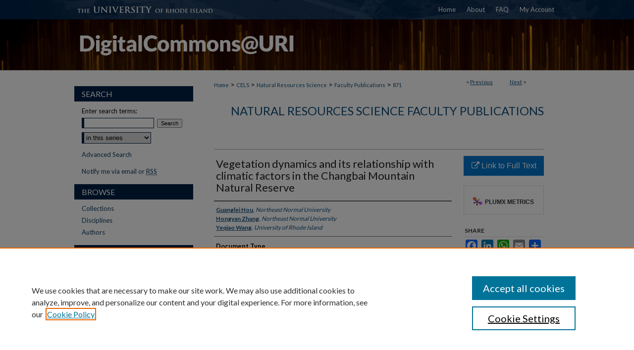

--- FILE ---
content_type: text/css
request_url: https://digitalcommons.uri.edu/ir-local.css
body_size: 2630
content:
/* -----------------------------------------------
bepress IR local stylesheet.
Author:   Jami Wardlow
Version:  Apr 2020
PLEASE SAVE THIS FILE LOCALLY!
----------------------------------------------- */

/* ---------------- Meta Elements ---------------- */

@import url('https://fonts.googleapis.com/css2?family=Lato:wght@400;700;900&display=swap');

	/* --- Meta styles and background --- */

body {
	font: normal 14px/1.5 'Lato', sans-serif;  /* should be medium except when fitting into a fixed container */
	background: #fff url(assets/md5images/6fe461a970106a10a2a2d7485ece0292.png) no-repeat center top;
}

#uri { background: url(assets/md5images/4b73a3647e20357484fffe9330668f11.gif) repeat-x left bottom; }

/* ---------------- Header ---------------- */

#uri #header {
	position: relative;  /* needed for logo positioning */
	height: auto !important; /* !important overrides mbl styling */
	background: transparent;
}

#uri #banner_image {
	display: block; /* removes descender of inline element */
	width: 980px; /* not necessary if image is sized correctly */
	height: auto !important;  /* avoids warping improperly sized header image / SUP-19994 */
}

#uri #header a#banner_link:focus img,
#uri #header a#logo_link:focus img {
    outline: 1px dotted #fff;
}

/* ---------------- Navigation ---------------- */

#uri #navigation { background: transparent; }

#uri #navigation,
#uri #navigation #tabs {
	height: 39px;
	/*overflow: hidden; have seen issues with tabs extending below nav container */
	white-space: nowrap;
}

#uri #navigation #tabs,
#uri #navigation #tabs ul,
#uri #navigation #tabs ul li {
	padding: 0;
	margin: 0;
}

#uri #navigation #tabs,
#uri #navigation #tabs ul {
	display: flex;
	justify-content: flex-end;
	width: 100%;
}

#uri #navigation #tabs a {
	font: normal 13px 'Lato', sans-serif;
	display: block;
	/*width: auto !important; fixes "my account" not fitting in container on page load (does it tho?)*/
	height: 39px;
	line-height: 39px;
	color: #fff;
	background-color: transparent;
	padding: 0 11px;
	margin: 0;
	border: 0;
}

#uri #navigation #tabs a:hover,
#uri #navigation #tabs a:active,
#uri #navigation #tabs a:focus {
	text-decoration: underline;
}

#uri #navigation #tabs #tabone a { padding-left: 15px; } /* switch for right-aligned nav tabs */

/* ---------------- Sidebar ---------------- */

#uri #sidebar h2 {
	font: normal 16px 'Lato', sans-serif;
	text-transform: uppercase;
	background: #012147;
	color: #fff;
	padding: 6px 0;
	margin: 0;
	border: none;
}

#uri #sidebar a {
	font: normal 13px 'Lato', sans-serif;
	color: #0d3f62;
	text-decoration: none;
}

#uri #sidebar a:hover,
#uri #sidebar a:active,
#uri #sidebar a:focus {
	color: #000;
	text-decoration: underline;
}

#uri #sidebar #sidebar-search label {
	font: normal 13px 'Lato', sans-serif;
	color: #000;
}

#uri #sidebar #sidebar-search {
	margin-top: 8px;
	padding-left: 15px;
}

#uri #sidebar #sidebar-search span.border { background: transparent; }

.searchbutton { cursor: pointer; } /* best practice, should move to ir-layout.css */

#uri #sidebar p {
	color: #000;
	font-size: 12px;
}

/* ---------------- Main Content ---------------- */

/* this has been creating a gap on top of full-width homepage images. trying to figure out if it's actually necessary for any reason */
/* #uri #content { padding-top: 16px; } */

	/* Sticky Footer */

#uri #content { /* calculates 100% viewport height - (total heights of header, navigation and footer) */
	min-height: calc(100vh - 231px);
}
	/* --- Breadcrumbs --- */

#uri #main.text div.crumbs a:link,
#uri #main.text div.crumbs a:visited {
	text-decoration: none;
	color: #104e7b;
}

#uri #main.text div.crumbs a:hover,
#uri #main.text div.crumbs a:active,
#uri #main.text div.crumbs a:focus {
	text-decoration: underline;
	color: #000;
}

#uri #dcn-home > #homepage-intro { margin: 15px 0; }

 /* (is this even a thing anymore?) adds space under full-width main-content image 
#uri #home-page-banner { margin-bottom: 16px; }*/

	/* --- Headers --- */

#uri #dcn-home > h2 { font: 900 27px 'Lato', sans-serif; }

h3 {
	margin: 0;
	text-decoration: underline;
}

/* FF, IE, Chrome take parent element's color as text-decoration-color (black, usually) */
#dcn-home #cover-browse h3 { color: #104e7b; }

#uri #dcn-home #cover-browse h3 a {
	font: 400 17px/1.6 'Lato', sans-serif;
	text-decoration: none;
}

#uri #dcn-home #cover-browse h3 a:hover,
#uri #dcn-home #cover-browse h3 a:focus,
#uri #dcn-home #cover-browse h3 a:active {
	text-decoration: underline;
}

	/* --- Links --- */

#uri #main.text a:link,
#uri #main.text a:visited {
	color: #104e7b; /* declared for #network-icon text */
}

#uri #main.text a:hover,
#uri #main.text a:active,
#uri #main.text a:focus {
	color: #000;
	text-decoration: underline;
}

	/* Homepage browse buttons */

#uri #dcn-home #cover-browse {
	width: 85%;
	margin-bottom: 15px;
}

#uri #dcn-home #cover-browse a { text-decoration: none; }

#uri #dcn-home #cover-browse a:hover img,
#uri #dcn-home #cover-browse a:focus img,
#uri #dcn-home #cover-browse a:active img {
	outline: 2px dotted #d38018;
}

#uri #dcn-home #cover-browse a img { margin: 8px 14px 9px 0; }

	/* PotD / Top DL widgets */

#uri #dcn-home .box.aag h2,
#uri #dcn-home .box.potd h2 {
	font: 900 21px 'Lato', sans-serif;
	width: 267px;
	border-bottom: 1px solid #d7d7d7;
	margin: 0;
}

#uri #main.text .box a:link,
#uri #main.text .box a:visited {
	background: none;
	font: bold 13px 'Lato', sans-serif;
	text-decoration: none;
	border-bottom: 1px solid #d7d7d7;
}

#uri #main.text .box a:hover,
#uri #main.text .box a:active,
#uri #main.text .box a:focus {
	text-decoration: underline;
}

	/* article-level text // default values 12px/13px */

#alpha .element p, #custom-fields .element p { font-size: 12px; }

#alpha .element h4, #custom-fields .element h4 { font-size: 13px; }

/* ---------------- Footer ---------------- */

#uri #footer,
#uri #bepress a {
	height: 88px;
	background-color: #012147;
}

#bepress a:focus { outline: 1px dotted #fff; }

#uri #footer p,
#uri #footer p a {
	font: normal 12px/2 'Lato', sans-serif;
	color: #fff;
	text-decoration: none;
}

#uri #footer p:first-of-type { padding-top: 20px; }

#uri #footer p a:hover,
#uri #footer p a:active,
#uri #footer p a:focus {
	text-decoration: underline;
}

/* ---------------- Miscellaneous fixes ---------------- */

	/* --- Advanced Search --- */

.legacy #uri #wrapper {	background-image: none; }

	/* Remove gap under search pages for full-width footers */

.legacy #uri #wrapper:after { content: none; }

	/* --- Browse Authors accessibility fix (CSFR-2684) --- */

#uri #main.text .authorbrowser p.letters a:hover,
#uri #main.text .authorbrowser p.letters a:focus {
   background: url(/assets/azMe.jpg) bottom center no-repeat;
   color: #fff;
}

/* ---------------- Mobile ---------------- */

.mbl #uri #header,
.mbl #uri #header a#banner_link img,
.mbl #uri #navigation {
	width: 100% !important;
}

	/* fixes invisible space above header */

header#mobile-nav { 
    font-size: 0;
    line-height: 0;
}

	/* fixes bullet underline for Browse Research and Scholarship links */

.mbl #main #cover-browse h3 { text-decoration: none; }

	/* stacks headings and spans in .box */

.mbl #uri #dcn-home .box.aag h2,
.mbl #uri #dcn-home .box.potd h2 {
	width: 100%;
}
	
.mbl #dcn-home .box.aag span,
.mbl #dcn-home .box.potd span {
    display: block;
}

.mbl #uri #sidebar h2,
.mbl #uri #sidebar a {
	text-indent: 10px !important;
}

--- FILE ---
content_type: text/plain
request_url: https://www.google-analytics.com/j/collect?v=1&_v=j102&a=168798136&t=pageview&_s=1&dl=https%3A%2F%2Fdigitalcommons.uri.edu%2Fnrs_facpubs%2F871%2F&ul=en-us%40posix&dt=%22Vegetation%20dynamics%20and%20its%20relationship%20with%20climatic%20factors%20in%20the%20%22%20by%20Guanglei%20Hou%2C%20Hongyan%20Zhang%20et%20al.&sr=1280x720&vp=1280x720&_u=IEBAAAABAAAAACAAI~&jid=1519416696&gjid=1470266382&cid=896438658.1762651359&tid=UA-5499681-40&_gid=1689990595.1762651359&_r=1&_slc=1&z=558315190
body_size: -453
content:
2,cG-XGQFD95BWN